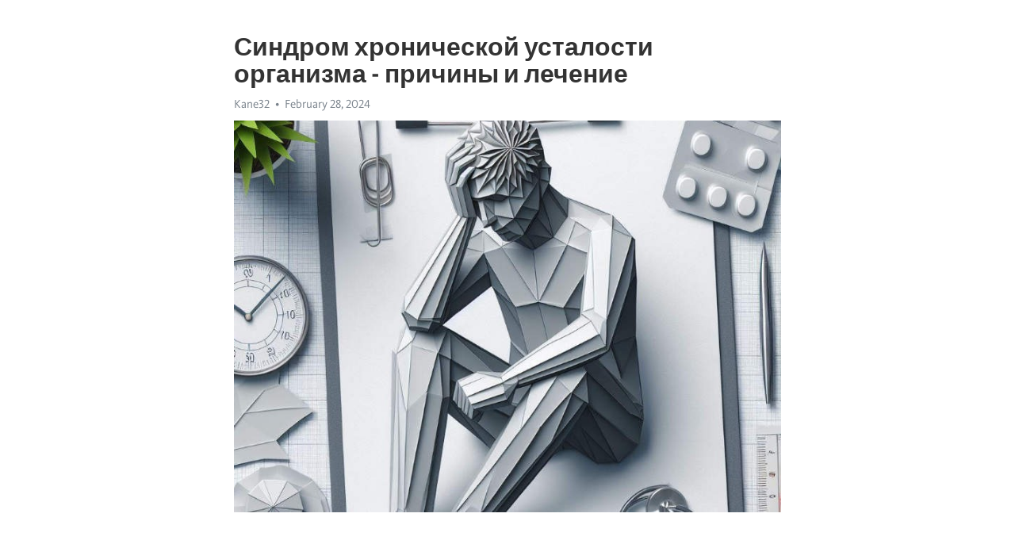

--- FILE ---
content_type: text/html; charset=utf-8
request_url: https://telegra.ph/Sindrom-hronicheskoj-ustalosti-organizma---prichiny-i-lechenie-02-28
body_size: 7218
content:
<!DOCTYPE html>
<html>
  <head>
    <meta charset="utf-8">
    <title>Синдром хронической усталости организма - причины и лечение – Telegraph</title>
    <meta name="viewport" content="width=device-width, initial-scale=1.0, minimum-scale=1.0, maximum-scale=1.0, user-scalable=no" />
    <meta name="format-detection" content="telephone=no" />
    <meta http-equiv="X-UA-Compatible" content="IE=edge" />
    <meta name="MobileOptimized" content="176" />
    <meta name="HandheldFriendly" content="True" />
    <meta name="robots" content="index, follow" />
    <meta property="og:type" content="article">
    <meta property="og:title" content="Синдром хронической усталости организма - причины и лечение">
    <meta property="og:description" content="Депрессия омрачает жизнь? Найдите силы изменить это&#33; Кликните здесь, чтобы узнать&#33;

Синдром хронической усталости организма – это серьезное состояние, сопровождающееся длительными периодами усталости, слабости и пониженной работоспособности. Люди, страдающие от этого синдрома, часто испытывают огромные трудности в повседневной жизни и могут быть значительно ограничены в своих возможностях.
Хотя точные причины синдрома хронической усталости организма до сих пор неизвестны, существуют несколько теорий, объясняющих…">
    <meta property="og:image" content="https://telegra.ph/file/aac37c7a62ea520384f9d.jpg">
    <meta property="og:site_name" content="Telegraph">
    <meta property="article:published_time" content="2024-02-28T11:05:32+0000">
    <meta property="article:modified_time" content="2024-02-28T11:05:32+0000">
    <meta property="article:author" content="Kane32">
    <meta name="twitter:card" content="summary">
    <meta name="twitter:title" content="Синдром хронической усталости организма - причины и лечение">
    <meta name="twitter:description" content="Депрессия омрачает жизнь? Найдите силы изменить это&#33; Кликните здесь, чтобы узнать&#33;

Синдром хронической усталости организма – это серьезное состояние, сопровождающееся длительными периодами усталости, слабости и пониженной работоспособности. Люди, страдающие от этого синдрома, часто испытывают огромные трудности в повседневной жизни и могут быть значительно ограничены в своих возможностях.
Хотя точные причины синдрома хронической усталости организма до сих пор неизвестны, существуют несколько теорий, объясняющих…">
    <meta name="twitter:image" content="https://telegra.ph/file/aac37c7a62ea520384f9d.jpg">
    <link rel="canonical" href="https://telegra.ph/Sindrom-hronicheskoj-ustalosti-organizma---prichiny-i-lechenie-02-28" />
    <link rel="shortcut icon" href="/favicon.ico?1" type="image/x-icon">
    <link rel="icon" type="image/png" href="/images/favicon.png?1" sizes="16x16">
    <link rel="icon" type="image/png" href="/images/favicon_2x.png?1" sizes="32x32">
    <link href="/css/quill.core.min.css" rel="stylesheet">
    <link href="/css/core.min.css?47" rel="stylesheet">
  </head>
  <body>
    <div class="tl_page_wrap">
      <div class="tl_page">
        <main class="tl_article">
          <header class="tl_article_header" dir="auto">
            <h1>Синдром хронической усталости организма - причины и лечение</h1>
            <address>
              <a rel="author">Kane32</a><!--
           --><time datetime="2024-02-28T11:05:32+0000">February 28, 2024</time>
            </address>
          </header>
          <article id="_tl_editor" class="tl_article_content"><h1>Синдром хронической усталости организма - причины и лечение<br></h1><address>Kane32<br></address><figure><img src="/file/aac37c7a62ea520384f9d.jpg"><figcaption></figcaption></figure><p><br></p><h3 id="Депрессия-омрачает-жизнь?-Найдите-силы-изменить-это&amp;#33;-Кликните-здесь,-чтобы-узнать&amp;#33;"><a href="https://clck.ru/38vR22" target="_blank">Депрессия омрачает жизнь? Найдите силы изменить это&#33; Кликните здесь, чтобы узнать&#33;</a></h3><p><br></p><p>Синдром <a href="https://clck.ru/38vR22" target="_blank">хронической усталости</a> организма – это серьезное состояние, сопровождающееся длительными периодами усталости, слабости и пониженной работоспособности. Люди, страдающие от этого синдрома, часто испытывают огромные трудности в повседневной жизни и могут быть значительно ограничены в своих возможностях.</p><p>Хотя точные причины синдрома <a href="https://clck.ru/38vR22" target="_blank">хронической усталости</a> организма до сих пор неизвестны, существуют несколько теорий, объясняющих его возникновение. Одной из них является иммунологическая теория, согласно которой синдром может быть вызван вирусной инфекцией или нарушением иммунной системы. Другая теория связывает его с психологическими и психосоциальными факторами, такими как стресс и <a href="https://clck.ru/38vR22" target="_blank">депрессия</a>.</p><p>Лечение синдрома <a href="https://clck.ru/38vR22" target="_blank">хронической усталости</a> организма может быть сложным и многосторонним. Поскольку причины его возникновения могут быть различными, требуется индивидуальный подход к каждому пациенту. Основная цель лечения – улучшение качества жизни пациента и уменьшение симптомов усталости.</p><h3 id="Причины-синдрома-хронической-усталости">Причины синдрома хронической усталости</h3><p>Существует несколько гипотез относительно причин СХУ. Одна из них связана с иммунодефицитом и вирусной инфекцией. Некоторые люди с СХУ имеют повышенные уровни цитокинов, что указывает на активацию иммунной системы.</p><p><strong>Нерегулярная работа головного мозга</strong></p><p>Другая гипотеза связывает СХУ с дисфункцией гипоталамуса, который является ключевым органом для регуляции сна, аппетита и энергии. Изменения в работе головного мозга могут приводить к снижению энергии и постоянному чувству усталости.</p><p><strong>Повышенный стресс и психологические факторы</strong></p><p>Стресс и психологические проблемы могут быть причиной развития СХУ или способствовать его обострению. Депрессия, тревожность и переживание эмоционального стресса могут вызвать длительную усталость и ухудшение психического благополучия.</p><p><strong>Факторы окружающей среды</strong></p><p>Некоторые исследования показывают, что СХУ может быть вызван негативным воздействием на окружающую среду, таким как химические вещества и тяжелые металлы. Длительный контакт с такими веществами может нарушить работу организма и привести к длительной усталости.</p><h3 id="Физические-факторы">Физические факторы</h3><p>Другим физическим фактором, способным вызвать синдром <a href="https://clck.ru/38vR22" target="_blank">хронической усталости</a>, является недостаток физической активности. Регулярные тренировки и физическая активность способствуют увеличению выносливости организма, улучшению кровообращения и обмена веществ. Постоянная сидячая работа и недостаток движения могут привести к тому, что организм не получает необходимого физического стимула, что приводит к ухудшению общего состояния и постоянной усталости.</p><h3 id="Психоэмоциональные-факторы">Психоэмоциональные факторы</h3><p>Психоэмоциональные факторы играют важную роль в развитии и поддержании синдрома <a href="https://clck.ru/38vR22" target="_blank">хронической усталости</a> организма. Стресс, <a href="https://clck.ru/38vR22" target="_blank">депрессия</a> и тревожность могут быть причинами появления таких симптомов, как усталость, слабость и потеря интереса к жизни.</p><p><strong>Стресс</strong> является одним из основных психоэмоциональных факторов, влияющих на организм. Постоянные нагрузки и эмоциональное напряжение могут приводить к истощению ресурсов организма и ухудшению его функционирования.</p><p>Пациенты со синдромом <a href="https://clck.ru/38vR22" target="_blank">хронической усталости</a> часто имеют сопутствующие психические расстройства. <em>Депрессия</em> является наиболее распространенным из них. Она проявляется не только настроением приподнятости или отсутствием интереса к жизни, но и физическими симптомами, такими как усталость и сонливость.</p><ul><li>Стресс, депрессия и тревожность могут стать причинами синдрома хронической усталости.</li><li>Постоянные нагрузки и эмоциональное напряжение истощают ресурсы организма.</li><li>Синдром хронической усталости часто сопровождается депрессией и тревожностью.</li></ul><h3 id="Нарушение-обменных-процессов">Нарушение обменных процессов</h3><p>Проблемы с обменом веществ могут быть вызваны недостатком важных питательных веществ, таких как витамины и минералы. Недостаток этих веществ может привести к ощущению постоянной усталости и слабости организма.</p><p>Также нарушение обменных процессов может быть связано с плохой работой органов, таких как печень и почки. Эти органы играют важную роль в процессе обмена веществ и их неправильная работа может привести к накоплению токсинов и отходов в организме.</p><p>Для нормализации обменных процессов необходимо регулярно употреблять питательные продукты, богатые витаминами и минералами. Также важно следить за работой органов и при необходимости проконсультироваться у специалиста.</p><ul><li><strong>Запомни:</strong> нарушение обменных процессов может вызывать усталость организма.</li><li><strong>Решение:</strong> употребляйте питательные продукты и следите за работой органов.</li></ul><h3 id="Лечение-синдрома-хронической-усталости">Лечение синдрома хронической усталости</h3><p>Одним из важных аспектов в лечении СХУ является адекватное управление физической активностью. К пациентам с СХУ рекомендуется постепенно увеличивать физическую активность, начиная с легких упражнений, таких как прогулки, и постепенно переходя к более интенсивным занятиям. Это поможет организму адаптироваться и укрепить его выносливость.</p><p>Помимо физической активности, важную роль в лечении СХУ играет психологическая поддержка и регулярная терапия. Консультации с психологом или психотерапевтом помогут пациенту разобраться с внутренними стрессорами и проблемами, которые могут усиливать усталость и отрицательное состояние. Также врач может рекомендовать использование некоторых методов релаксации, таких как йога или медитация, чтобы снизить уровень стресса и улучшить психическое благополучие.</p><p>Важно понимать, что лечение СХУ – это индивидуальный процесс, и каждому пациенту потребуется свой подход. Врачи назначают лекарственные препараты для снятия некоторых симптомов и поддержания общего состояния пациента. Также может требоваться диета с учетом индивидуальных особенностей, а также витаминные комплексы и специальные добавки для поддержания организма и повышения его энергии.</p><h3 id="Медикаментозная-терапия">Медикаментозная терапия</h3><p>Медикаментозная терапия является одним из основных подходов к лечению синдрома <a href="https://clck.ru/38vR22" target="_blank">хронической усталости</a>. Она направлена на снятие симптомов, улучшение энергии и повышение жизненного тонуса. Врач может назначить различные препараты, в зависимости от причин и симптомов конкретного пациента.</p><p><strong>Антидепрессанты и стимулянты</strong> могут быть использованы для устранения сонливости и повышения энергии. Они помогают улучшить настроение и бороться с <a href="https://clck.ru/38vR22" target="_blank">депрессией</a>, которая часто сопровождает синдром <a href="https://clck.ru/38vR22" target="_blank">хронической усталости</a>. Однако необходимо проконсультироваться с врачом перед началом их приема, так как они могут иметь побочные эффекты и взаимодействия с другими лекарственными препаратами.</p><p><strong>Антигистаминные препараты</strong> могут помочь справиться с проблемами сна, такими как бессонница и нарушения сновидений. Они могут помочь улучшить качество сна и облегчить утомляемость, связанную с синдромом <a href="https://clck.ru/38vR22" target="_blank">хронической усталости</a>.</p><p>Однако стоит отметить, что медикаментозная терапия не является единственным способом лечения синдрома <a href="https://clck.ru/38vR22" target="_blank">хронической усталости</a>. Важно также принимать во внимание изменение образа жизни, включая физическую активность, питание и стрессоустойчивость. Комплексный подход к лечению поможет пациенту справиться с усталостью и улучшить своё самочувствие.</p><h3 id="Психотерапия-и-психологическая-поддержка">Психотерапия и психологическая поддержка</h3><p>Психотерапия и психологическая поддержка играют важную роль в лечении синдрома <a href="https://clck.ru/38vR22" target="_blank">хронической усталости</a> организма. Понимая, что данное состояние не только физическое, но и психологическое, специалисты придерживаются комплексного подхода.</p><p><strong>Психотерапевтические методики</strong> позволяют пациентам разобраться в своих эмоциональных проблемах, осознать факторы, которые могут способствовать развитию синдрома усталости. Использование когнитивно-поведенческой терапии позволяет изменить поведенческие и когнитивные схемы, которые могут обуславливать появление и поддерживать синдром усталости.</p><p><em>Техники релаксации</em>, такие как медитация, глубокое дыхание и йога, помогают снять напряжение, улучшить сон и общее самочувствие. Они способствуют уменьшению тревоги и стресса, что может положительно сказаться на энергии и устойчивости организма.</p><p>Важной частью психологической поддержки является <strong>образование пациентов</strong> и их близких о синдроме <a href="https://clck.ru/38vR22" target="_blank">хронической усталости</a>, что помогает снять некоторые стигмы и ложные представления об этом заболевании.</p><p>Принимая во внимание психологический аспект синдрома усталости, пациенты также могут обратиться за советом психолога по поводу разработки стратегий управления стрессом и эмоциями, которые помогут им справляться с повседневными требованиями, связанными с жизнью.</p><p><strong>Важно понимать,</strong> что каждый человек уникален, и то, что подходит одному пациенту, может не подходить другому. Поэтому необходимо найти подходящий специалиста и методы лечения, которые будут наиболее эффективными в каждом конкретном случае.</p><ul><li><strong>Итоги:</strong>Психотерапия помогает разобраться в эмоциональных проблемах.</li><li>Релаксационные техники способствуют снятию напряжения и тревоги.</li><li>Пациенты и их близкие получают образование о синдроме усталости.</li><li>Психологическая поддержка помогает управлять стрессом и эмоциями.</li><li>Поиск подходящих специалистов и методов лечения необходим.</li></ul><h3 id="Видео-на-тему:">Видео на тему:</h3><h4 id="Хроническая-УСТАЛОСТЬ:-причины-и-ЛЕЧЕНИЕ.-/-Вечно-нет-сил,-утомляемость-или-сонливость-–-что-делать?">Хроническая УСТАЛОСТЬ: причины и ЛЕЧЕНИЕ. / Вечно нет сил, утомляемость или сонливость – что делать?</h4><figure><iframe src="/embed/youtube?url=https%3A%2F%2Fwww.youtube.com%2Fwatch%3Fv%3DpQW_uVEHOGs" width="640" height="360" frameborder="0" allowtransparency="true" allowfullscreen="true" scrolling="no"></iframe><figcaption></figcaption></figure><p><br></p></article>
          <div id="_tl_link_tooltip" class="tl_link_tooltip"></div>
          <div id="_tl_tooltip" class="tl_tooltip">
            <div class="buttons">
              <span class="button_hover"></span>
              <span class="button_group"><!--
             --><button id="_bold_button"></button><!--
             --><button id="_italic_button"></button><!--
             --><button id="_link_button"></button><!--
           --></span><!--
           --><span class="button_group"><!--
             --><button id="_header_button"></button><!--
             --><button id="_subheader_button"></button><!--
             --><button id="_quote_button"></button><!--
           --></span>
            </div>
            <div class="prompt">
              <span class="close"></span>
              <div class="prompt_input_wrap"><input type="url" class="prompt_input" /></div>
            </div>
          </div>
          <div id="_tl_blocks" class="tl_blocks">
            <div class="buttons">
              <button id="_image_button"></button><!--
           --><button id="_embed_button"></button>
            </div>
          </div>
          <aside class="tl_article_buttons">
            <div class="account account_top"></div>
            <button id="_edit_button" class="button edit_button">Edit</button><!--
         --><button id="_publish_button" class="button publish_button">Publish</button>
            <div class="account account_bottom"></div>
            <div id="_error_msg" class="error_msg"></div>
          </aside>
        </main>
      </div>
          <div class="tl_page_footer">
      <div id="_report_button" class="tl_footer_button">Report content on this page</div>
    </div>
    </div>
      <div class="tl_popup tl_popup_hidden" id="_report_popup">
    <main class="tl_popup_body tl_report_popup">
      <form id="_report_form" method="post">
        <section>
          <h2 class="tl_popup_header">Report Page</h2>
          <div class="tl_radio_items">
            <label class="tl_radio_item">
              <input type="radio" class="radio" name="reason" value="violence">
              <span class="tl_radio_item_label">Violence</span>
            </label>
            <label class="tl_radio_item">
              <input type="radio" class="radio" name="reason" value="childabuse">
              <span class="tl_radio_item_label">Child Abuse</span>
            </label>
            <label class="tl_radio_item">
              <input type="radio" class="radio" name="reason" value="copyright">
              <span class="tl_radio_item_label">Copyright</span>
            </label>
            <label class="tl_radio_item">
              <input type="radio" class="radio" name="reason" value="illegal_drugs">
              <span class="tl_radio_item_label">Illegal Drugs</span>
            </label>
            <label class="tl_radio_item">
              <input type="radio" class="radio" name="reason" value="personal_details">
              <span class="tl_radio_item_label">Personal Details</span>
            </label>
            <label class="tl_radio_item">
              <input type="radio" class="radio" name="reason" value="other">
              <span class="tl_radio_item_label">Other</span>
            </label>
          </div>
          <div class="tl_textfield_item tl_comment_field">
            <input type="text" class="tl_textfield" name="comment" value="" placeholder="Add Comment…">
          </div>
          <div class="tl_copyright_field">
            Please submit your DMCA takedown request to <a href="mailto:dmca@telegram.org?subject=Report%20to%20Telegraph%20page%20%22%D0%A1%D0%B8%D0%BD%D0%B4%D1%80%D0%BE%D0%BC%20%D1%85%D1%80%D0%BE%D0%BD%D0%B8%D1%87%D0%B5%D1%81%D0%BA%D0%BE%D0%B9%20%D1%83%D1%81%D1%82%D0%B0%D0%BB%D0%BE%D1%81%D1%82%D0%B8%20%D0%BE%D1%80%D0%B3%D0%B0%D0%BD%D0%B8%D0%B7%D0%BC%D0%B0%20-%20%D0%BF%D1%80%D0%B8%D1%87%D0%B8%D0%BD%D1%8B%20%D0%B8%20%D0%BB%D0%B5%D1%87%D0%B5%D0%BD%D0%B8%D0%B5%22&body=Reported%20page%3A%20https%3A%2F%2Ftelegra.ph%2FSindrom-hronicheskoj-ustalosti-organizma---prichiny-i-lechenie-02-28%0A%0A%0A" target="_blank">dmca@telegram.org</a>
          </div>
        </section>
        <aside class="tl_popup_buttons">
          <button type="reset" class="button" id="_report_cancel">Cancel</button>
          <button type="submit" class="button submit_button">Report</button>
        </aside>
      </form>
    </main>
  </div>
    
    <script>var T={"apiUrl":"https:\/\/edit.telegra.ph","uploadEnabled":false,"datetime":1709118332,"pageId":"3bf87aee1ee81f1eea13b","editable":true};(function(){var b=document.querySelector('time');if(b&&T.datetime){var a=new Date(1E3*T.datetime),d='January February March April May June July August September October November December'.split(' ')[a.getMonth()],c=a.getDate();b.innerText=d+' '+(10>c?'0':'')+c+', '+a.getFullYear()}})();</script>
    <script src="/js/jquery.min.js"></script>
    <script src="/js/jquery.selection.min.js"></script>
    <script src="/js/autosize.min.js"></script>
    <script src="/js/load-image.all.min.js?1"></script>
    <script src="/js/quill.min.js?10"></script>
    <script src="/js/core.min.js?67"></script>
    <script async src="https://t.me/_websync_?path=Sindrom-hronicheskoj-ustalosti-organizma---prichiny-i-lechenie-02-28&hash=2cadd7e27161ecfee4"></script>
  </body>
</html>